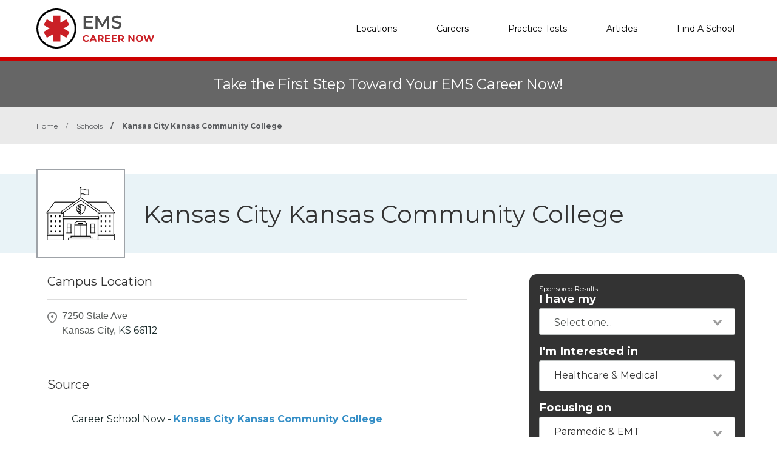

--- FILE ---
content_type: text/html; charset=UTF-8
request_url: https://emscareernow.com/schools/kansas-city-kansas-community-college
body_size: 6172
content:
<!DOCTYPE html>
<!--[if lt IE 7]><html class="no-js lt-ie9 lt-ie8 lt-ie7" lang="es"><![endif]-->
<!--[if IE 7]><html class="no-js lt-ie9 lt-ie8" lang="es"><![endif]-->
<!--[if IE 8]><html class="no-js lt-ie9" lang="es"><![endif]-->
<!--[if gt IE 8]><!--> <html class="no-js" lang="es"><!--<![endif]-->
<head>
    <script type="text/javascript" charset="UTF-8" src="//geo.cookie-script.com/s/06ae95efcbf59400abe16c9d0b09efdf.js?state=ca"></script>
        

    <style>
    :root{
        --primary: #00c267;
    }

    .criminaljusticecareernow {
        --primary: #1A4F68;
    }

    .cosmetologycareernow {
        --primary: #dd2d90;
    }

    .hvaccareernow {
        --primary: #475D90;
    }

    .electricalcareernow {
        --primary: #7f847c;
    }

    .dentalcareernow {
        --primary: #5cb0b7;
    }

    .mechaniccareernow {
        --primary: #4e7081;
    }

    .medcareernow {
        --primary: #369;
    }

    .weldingcareernow {
        --primary: #666;
    }

    .emscareernow {
        --primary: #666;
    }

    .massagecareernow {
        --primary: #628483;
    }

    .culinarycareernow {
        --primary: #319f9b;
    }

    @-webkit-keyframes newrotate {
        0% {
            transform: rotate(0deg);
        }

        to {
            transform: rotate(1turn);
        }
    }

    @keyframes    newrotate {
        0% {
            transform: rotate(0deg);
        }

        to {
            transform: rotate(1turn);
        }
    }

    @-webkit-keyframes newrotateOpacity {
        0% {
            transform: rotate(0deg);
            opacity: 0.1;
        }

        to {
            transform: rotate(1turn);
            opacity: 1;
        }
    }

    @keyframes    newrotateOpacity {
        0% {
            transform: rotate(0deg);
            opacity: 0.1;
        }

        to {
            transform: rotate(1turn);
            opacity: 1;
        }
    }

    #page-loader {
        display: flex;
        align-items: center;
        justify-content: center;
        flex-direction: column;
        transition: all 0.3s ease;
    }

    .newvs-loading {
        position: relative;
        width: 55px;
        height: 55px;
        display: block;
        border-radius: 50%;
        box-sizing: border-box;
        border: 3px solid transparent;
    }

    .newvs-loading.default .effect-1 {
        -webkit-animation: newrotate 1s ease infinite;
        animation: newrotate 1s ease infinite;
    }

    .newvs-loading.default .effect-1,
    .newvs-loading.default .effect-2 {
        position: absolute;
        width: 100%;
        height: 100%;
        border: 3px solid transparent;
        border-left: 3px solid var(--primary);
        border-radius: 50%;
        box-sizing: border-box;
    }

    .newvs-loading.default .effect-2 {
        -webkit-animation: newrotateOpacity 1s ease 0.1s infinite;
        animation: newrotateOpacity 1s ease 0.1s infinite;
    }

    .newvs-loading.default .effect-3 {
        position: absolute;
        width: 100%;
        height: 100%;
        border: 3px solid transparent;
        border-left: 3px solid var(--primary);
        -webkit-animation: rotateOpacity 1s ease 0.2s infinite;
        animation: rotateOpacity 1s ease 0.2s infinite;
        border-radius: 50%;
        box-sizing: border-box;
    }

    .newvs-loading.default .neweffects {
        transition: all 0.3s ease;
    }
</style>
    <link rel="preload" href="/css/app-school-show.css" as="style">
    <link rel="stylesheet" href="/css/app-school-show.css">

    
    <meta charset="utf-8">
    <meta name="csrf-token" content="wajw1hbxtzGiJ3zqAM4v71xXrzVCz80z8SC9PWLO">
    <meta http-equiv="X-UA-Compatible" content="IE=edge,chrome=1">
    <meta name="viewport" content="width=device-width, initial-scale=1, user-scalable=yes">

    <!-- Global site tag (gtag.js) - Google Analytics -->


    
    
    

    


<!-- Google Tag Manager -->
<script>(function(w,d,s,l,i){w[l]=w[l]||[];w[l].push({'gtm.start':
            new Date().getTime(),event:'gtm.js'});var f=d.getElementsByTagName(s)[0],
            j=d.createElement(s),dl=l!='dataLayer'?'&l='+l:'';j.async=true;j.src=
            'https://sstcluster.emscareernow.com/gtm.js?id='+i+dl;f.parentNode.insertBefore(j,f);
    })(window,document,'script','dataLayer', 'GTM-MQ5C6TK');</script>

    
    <title>EMS training at Kansas City Kansas Community College</title>
    <meta name="description" content="EMS training at Kansas City Kansas Community College">

    <link rel="preconnect" href="https://fonts.googleapis.com" crossorigin>
    <link rel="preconnect" href="https://fonts.gstatic.com" crossorigin>

    <!-- Load Google Fonts -->
    <link href="https://fonts.googleapis.com/css2?family=Montserrat:wght@400,600,700&display=swap" rel="stylesheet">

    
    <meta property="og:image" content="https://emscareernow.com/images/emscareernow/social/1200.png">
    <meta property="og:image:width" content="1200">
    <meta property="og:image:height" content="630">

    <meta property="og:image:type" content="image/png" >
    <meta property="og:description" content="EMS training at Kansas City Kansas Community College">
    <meta property="og:url" content="https://emscareernow.com/schools/kansas-city-kansas-community-college">
    <meta property="og:title" content="EMS training at Kansas City Kansas Community College">

    
    <meta name="twitter:card" content="summary_large_image">
    <meta name="twitter:title" content="EMS training at Kansas City Kansas Community College">
    <meta name="twitter:description" content="EMS training at Kansas City Kansas Community College">
    <meta name="twitter:image" content="https://emscareernow.com/images/emscareernow/social/1200.png">

    <link rel="shortcut icon" href="https://emscareernow.com/images/favicon/emscareernow.ico" type="image/x-icon" />

    <link rel="canonical" href="https://emscareernow.com/schools/kansas-city-kansas-community-college">

        <script defer type="module" crossorigin="anonymous" src="https://wizardflow.careerschoolnow.org/main/index.js"></script>
    <link rel="preload" href="https://wizardflow.careerschoolnow.org/main/index.css" as="style" onload="this.onload=null;this.rel='stylesheet'">
    <noscript>
        <link rel="stylesheet" href="https://wizardflow.careerschoolnow.org/main/index.css">
    </noscript>

    
                        <script type="application/ld+json">{"@context":"https:\/\/schema.org","@type":"EducationalOrganization","name":"Kansas City Kansas Community College","description":"","sameAs":"https:\/\/emscareernow.com\/schools\/kansas-city-kansas-community-college","hasOfferCatalog":{"@type":"OfferCatalog","name":"Programs","itemListElement":[]}}</script>
                

    <link rel="alternate" type="application/rss+xml" href="https://emscareernow.com/rss.xml" title="EMS Training Information & News - EMS Career Now">
    <link rel="alternate" type="application/atom+xml" href="https://emscareernow.com/atom.xml" title="EMS Training Information & News - EMS Career Now">
</head>

<body class="emscareernow">
        <!-- Google Tag Manager (noscript) -->
    <noscript><iframe src="https://sstcluster.emscareernow.com/ns.html?id=GTM-MQ5C6TK"
                      height="0" width="0" style="display:none;visibility:hidden"></iframe></noscript>
    <!-- End Google Tag Manager (noscript) -->
    
    <script>
    dataLayer.push({
        'event': 'pageLoad',
        'title': document.title,
        'url': window.location.href,
        'userAgent' : navigator.userAgent,
        'properties' : {
            'page_title' : 'EMS training at Kansas City Kansas Community College',
            'url' : 'https://emscareernow.com/schools/kansas-city-kansas-community-college',
            'userAgent' : navigator.userAgent,
        }
    });
</script>

    
    <div id="app" class="flex-wrap">

        <header class="wzflow-header">
    <div class="wrapper">
        <a href="https://emscareernow.com" class="logo" title="EMS Career Now"></a>

        <nav class="main-nav-menu">
            <ul class="wrapper">

                <li class="mobile-only">
                    <a href="https://emscareernow.com" title="EMS Home">Home</a>
                </li>

                <li>
                    <a href="https://emscareernow.com/paramedic-and-emt-training" title="EMS Schools">Locations</a>
                </li>

                <li>
                    <a href="https://emscareernow.com/careers" title="Top EMS Careers">Careers</a>
                </li>

                <li>
                    <a href="https://emscareernow.com/practice-tests" title="Practice Tests">Practice Tests</a>
                </li>

                <li>
                    <a href="https://emscareernow.com/articles" title="Articles">Articles</a>
                </li>

                
                <li>
                    <a href="https://emscareernow.com/schools" title="EMS Schools">Find A School</a>
                </li>
            </ul>
        </nav>

        <div class="mobile-menu-button">
            <span></span>
            <span></span>
            <span></span>
            <span></span>
        </div>
    </div>
</header>


        <div id="wzflow-hidden">
            
    <section class="splash desktop-only">
    
            <div class="zip-splash">
                            <p class="header">Take the First Step Toward Your EMS Career Now!</p>
                    </div>
    </section>


        <div class="wzflow-widget zip-search wzflow-school-show-only-mobile">
        <div class="">
    <wizard-flow-search
        title="Find Your School"
        btn-start-text="Search Now"
        cta-endpoint="/school-results"
        flow-type="horizontal"
        niche-career="emergency-medical-technology"
        data-area=""
        data-career=""
        data-csns=""
        data-csna="zOCJL"
        data-csnp="oFaVe"
        data-csnc=""
        :careers="[&quot;emergency-medical-technology&quot;,&quot;fire-science&quot;]"
        useschool="{&quot;school_name&quot;:&quot;&quot;,&quot;school_slug&quot;:&quot;&quot;,&quot;school_consent&quot;:&quot;&quot;,&quot;aois&quot;:[],&quot;programs&quot;:[]}"
        :settings="{ btnBgColorClass: 'wzflow-niches-btn-bg-color' }"
        esyoh-url-redirect=""
        lpcslug=""
    ></wizard-flow-search>
</div>    </div>
    
    <script type="application/ld+json">{"@context":"https:\/\/schema.org","@type":"BreadcrumbList","itemListElement":[{"@type":"ListItem","position":1,"item":{"@type":"WebPage","@id":"https:\/\/emscareernow.com","name":"EMS Career Now"}},{"@type":"ListItem","position":2,"item":{"@type":"WebPage","@id":"https:\/\/emscareernow.com\/schools","name":"Schools"}},{"@type":"ListItem","position":3,"item":{"@type":"WebPage","@id":"https:\/\/emscareernow.com\/schools\/kansas-city-kansas-community-college","name":"Kansas City Kansas Community College"}}]}</script>
                
    <div id="breadcrumbs" class="breadcrumbs__tags">
        <div class="wrapper">
            <span>
                <a href="https://emscareernow.com" title="EMS Training">
                    <span>Home</span>
                </a>
            </span>
                            <span>
                    <span class="sep">/</span>
                                            <a href="https://emscareernow.com/schools" title="Top EMS Training Schools">
                            <span>Schools</span>
                        </a>
                                    </span>
                            <span>
                    <span class="sep">/</span>
                                            <span title="EMS Training at Kansas City Kansas Community College">Kansas City Kansas Community College</span>
                                    </span>
                    </div>
    </div>

    <div class="">
        <div class="school-splash">
            <div class="wrapper">
                <div class="logo">
                                            <img data-src="https://emscareernow.com/images/icon-school.png" alt="Kansas City Kansas Community College" class="lazyload">
                                    </div>
                <h1 class="school__name" >Kansas City Kansas Community College</h1>
            </div>
        </div>

        <div class="has-columns wrapper wzflow-vertical-wrapper-show">
            <div class="col-main">
                <div class="school-content">
                    <div class="accordion school">
                        
                        
                        
                        
                        <div class="accordion_item_none" id="locations">
                            <div class="accordion_button_none region">
                                <h2 class="school-subtitle">Campus Location</h2>
                                <span class="expand"></span>
                            </div>

                            <div class="accordion_panel">
                                <div class="campus-listing">
                                    <div class="campuses">
                                                                                    <div class="address">
                                                                                                <div class="paragraph">
                                                    <p>7250 State Ave </p>
                                                    <p style="display:inline">Kansas City,</p> <div style="display:inline">KS</div> <div style="display:inline">66112</div>
                                                </div>
                                            </div>
                                                                            </div>
                                </div>
                            </div>
                        </div>
                    </div>
                </div>

                <h5 class="title--underline school-subtitle">Source</h5>
                <a class="paragraph school_show_source" href="https://careerschoolnow.org/colleges/kansas-city-kansas-community-college" target="_blank" title="Kansas City Kansas Community College">
                    Career School Now - <span class="school__source-link">Kansas City Kansas Community College</span>
                </a>
            </div>

            <div class="col-side" style="margin-top: 35px;">
                <div class="wzflow-widget">
                    <div class="wzflow-vertical-wrapper school-show wzflow-colleges-show">
    <wizard-flow-search
        title="Request Information"
        btn-start-text="Search Now"
        cta-endpoint="/school-results"
        flow-type="vertical"
        niche-career="emergency-medical-technology"
        data-area=""
        data-career=""
        data-csns=""
        data-csna="zOCJL"
        data-csnp="oFaVe"
        data-csnc=""
        :careers="[&quot;emergency-medical-technology&quot;,&quot;fire-science&quot;]"
        useschool="{&quot;school_name&quot;:&quot;&quot;,&quot;school_slug&quot;:&quot;&quot;,&quot;school_consent&quot;:&quot;&quot;,&quot;aois&quot;:[],&quot;programs&quot;:[]}"
        :settings="{ btnBgColorClass: 'wzflow-niches-btn-bg-color' }"
        esyoh-url-redirect=""
        lpcslug=""
    ></wizard-flow-search>
</div>                </div>
            </div>
        </div>
    </div>

        </div>

    </div>

    <footer class="footer-on-wzflow">
        <section class="primary">
    <div class="wrapper">
        <section class="col-lt">
                            <a href="https://emscareernow.com" title="EMS Career Now">
                    <img src="/images/emscareernow/logo-white.svg" class="logo-no-bg lazyload" alt="EMS Career Now">
                </a>
            
            <div class="desktop-only">
                <span class="phone-container">
                    (844) 728-4463
                </span>

                <div class="social-icons-container">
                                            <a href="https://www.facebook.com/EMSCareerNow" class="fb-logo" title="EMS Career Now - Facebook" target="_blank"></a>
                    
                                            <a href="https://www.twitter.com/EMSCareerNow" class="tw-logo" title="EMS Career Now - Twitter" target="_blank"></a>
                                    </div>
            </div>
        </section>

        <section class="col-rt">

            <div class="nav-section">
                                <h5>Careers</h5>
                <div class="divide"></div>
                <ul>
                                        <li>
                        <a class="footer__a_link" href="https://emscareernow.com/careers/becoming-an-emergency-medical-responder" title="Becoming an Emergency Medical Responder (EMR)">Emergency Medical Responder (EMR)</a>
                    </li>
                                        <li>
                        <a class="footer__a_link" href="https://emscareernow.com/careers/becoming-a-basic-emergency-medical-technician" title="Becoming A Basic Emergency Medical Technician">Emergency Medical Technician (EMT)</a>
                    </li>
                                        <li>
                        <a class="footer__a_link" href="https://emscareernow.com/careers/becoming-an-advanced-emergency-medical-technician-aemt" title="Becoming An Advanced Emergency Medical Technician">Advanced Emergency Medical Technician (AEMT)</a>
                    </li>
                                        <li>
                        <a class="footer__a_link" href="https://emscareernow.com/careers/becoming-a-paramedic" title="How To Become A Paramedic. Join The Emergency Response Team">Paramedic</a>
                    </li>
                                        <li>
                        <a class="footer__a_link" href="https://emscareernow.com/careers/becoming-a-firefighter" title="Become a Firefighter, Begin Firefighter Career at EMS School">Firefighter</a>
                    </li>
                                    </ul>
                            </div>

            <div class="nav-section">
                <h5>Find a School</h5>
                <div class="divide"></div>
                <ul>
                    <li>
                        <a class="footer__a_link" href="https://emscareernow.com/paramedic-and-emt-training" title="EMS Schools">Locations</a>
                    </li>
                                    </ul>
            </div>
            <div class="nav-section">
                <h5>Resources</h5>
                <div class="divide"></div>
                <ul>
                    <li>
                        <a class="footer__a_link" href="https://emscareernow.com/articles" title="EMS Schools">Articles</a>
                    </li>
                    <li>
                        <a class="footer__a_link" href="https://emscareernow.com/practice-tests" title="EMS Schools">Practice Tests</a>
                    </li>
                </ul>
            </div>
            <div class="nav-section">
                <h5>EMS Career Now</h5>
                <div class="divide"></div>
                <ul>
                    <li><a class="footer__a_link" href="https://emscareernow.com/about" title="About EMS Career Now">About</a></li>
                    <li><a class="footer__a_link" href="https://emscareernow.com/contact" title="Contact Us">Contact</a></li>
                    <li><a class="footer__a_link" href="https://emscareernow.com/add-your-school" title="Add Your School to Our Network">Add Your School</a></li>
                </ul>
            </div>

            <div class="mobile-only">
                <div class="phone-container">
                    (844) 728-4463
                </div>

                <div class="social-icons-container">
                    <a href="https://www.facebook.com/EMSCareerNow" class="fb-logo" title="EMS Career Now - Facebook" target="_blank"></a>
                    <a href="https://www.twitter.com/EMSCareerNow" class="tw-logo" title="EMS Career Now - Twitter" target="_blank"></a>
                </div>
            </div>
        </section>

    </div>
</section>        <section class="secondary">
    <div class="wrapper">
        <div class="cdlmg footer-secondary">
            <a href="https://careernowbrands.com" target="_blank" title="Career Now Brands">© 2026 Career Now Brands</a>
            <a href="https://emscareernow.com/privacy-policy" title="Privacy Policy">Privacy Policy</a>
            <a href="https://emscareernow.com/dns" target="_blank">Do Not Sell or Share My Information</a>
            <a href="https://emscareernow.com/terms-of-use" title="Terms of Use">Terms of Use</a>
        </div>

        <div class="logos">
            <a href="https://careerschoolnow.org/" title="Career School Now" class="no-bg-csn-logo" target="_blank">
                <img data-src="/images/logo-csn.png" class="csn-no-bg lazyload" alt="Career School Now">
            </a>
        </div>
    </div>
</section>    </footer>

    <script type="text/javascript" src="/js/app-school-show.js"></script>

    
<script type="text/javascript">
    let isvendorJsLoaded = false;
    const callVendorJsLoaded = function () {

      if (isvendorJsLoaded) return;
      isvendorJsLoaded = true;

      let linkSchoolCss = document.createElement('link');
      linkSchoolCss.rel = 'stylesheet';
      linkSchoolCss.as = 'style';
      linkSchoolCss.href = '/school/css/school.css';
      document.head.appendChild(linkSchoolCss);

      JumpToHash.init( '#jmh-programs' );

      CampusFilterModule.init([], {"kansas-city-kansas-community-college":{"schoolName":"Kansas City Kansas Community College","name":"Kansas City Kansas Community College","slug":"kansas-city-kansas-community-college","address":"7250 State Ave","address_ext":"","city":"Kansas City","state":"KS","postal_code":"66112","longitude":-94.7457168,"latitude":39.1171336,"distance":0,"description":""}} );

      $(document).ready(function() {
        $('a.btn-show-all').on('click', function() {

          var containerCampusesEl = $(this).parent().prev('.container-campuses');

          if ($(this).attr('toggle-mode') === 'close') {

            //keep this order
            var windowTop = document.documentElement.scrollTop || document.body.scrollTop || window.scrollY;

            $(this).attr('scroll-top', windowTop);
            $(this).attr('toggle-mode', 'open')
            $(this).text('Hide campuses')

            containerCampusesEl.css('maxHeight', containerCampusesEl[0].scrollHeight);

          } else {

            $( 'html, body' ).animate({ scrollTop: $(this).attr('scroll-top') } );

            var dataCampuses = $(this).attr('data-campuses');
            $(this).attr('toggle-mode', 'close')
            $(this).text('Show all ' + dataCampuses + ' locations')
            containerCampusesEl.css('maxHeight', '290px');
          }


        });
      });

      let collegeShow = function() {
        AccordionModule.init( 768 );
      };

      // execute above function when DOM is loaded
      DOMReady(collegeShow);

      window.removeEventListener('partialschoolshowloaded', callVendorJsLoaded);
    };

    window.addEventListener('partialschoolshowloaded', callVendorJsLoaded);
</script>

<script>
  let cssLoaded = false;

  function loadCSSContent(href) {
    const link = document.createElement('link');
    link.rel = 'stylesheet';
    link.href = href;
    document.head.appendChild(link);
  }

  function onLoadCssPartialContent() {
    if (!cssLoaded) {
      cssLoaded = true;
      loadCSSContent('/css/partials-school-show.css');

      window.removeEventListener('touchstart', onLoadCssPartialContent);
      window.removeEventListener('pointerdown', onLoadCssPartialContent);
      window.removeEventListener('scroll', onLoadCssPartialContent);
      window.removeEventListener('resize', onLoadCssPartialContent);
    }
  }

  if (window.innerWidth < 667) {
    window.addEventListener('touchstart', onLoadCssPartialContent, { once: true });
    window.addEventListener('pointerdown', onLoadCssPartialContent, { once: true });
    window.addEventListener('scroll', onLoadCssPartialContent, { once: true });
    window.addEventListener('resize', onLoadCssPartialContent, { once: true });
  } else {
    onLoadCssPartialContent();
  }
</script><script>
  let jsDeferLoaded = false;

  function onLoadDeferJsPartialContent() {
    if (jsDeferLoaded === false) {
      jsDeferLoaded = true;

      const scriptJsDefer = document.createElement("script");
      scriptJsDefer.src = '/js/partials-school-show.js';
      scriptJsDefer.async = true;

            scriptJsDefer.onload = function () {
            const event = new Event("partialschoolshowloaded");
            window.dispatchEvent(event);
        };
    
      document.head.appendChild(scriptJsDefer);

      window.removeEventListener('touchstart', onLoadDeferJsPartialContent);
      window.removeEventListener('pointerdown', onLoadDeferJsPartialContent);
      window.removeEventListener('scroll', onLoadDeferJsPartialContent);
      window.removeEventListener('resize', onLoadDeferJsPartialContent);
    }
  }

  if (window.innerWidth < 667) {
    window.addEventListener('touchstart', onLoadDeferJsPartialContent, { once: true });
    window.addEventListener('pointerdown', onLoadDeferJsPartialContent, { once: true });
    window.addEventListener('scroll', onLoadDeferJsPartialContent, { once: true });
    window.addEventListener('resize', onLoadDeferJsPartialContent, { once: true });
  } else {
    onLoadDeferJsPartialContent();
  }
</script>
<script type="text/javascript">
  let wzflow_program_els;

  $(document)
    .ready(function() {
      $('.accordion_button.program-heading-with-aoi').on('click', function () {
        if (!wzflow_program_els) {
          wzflow_program_els = [...document.getElementsByClassName("school_program_selected")];
        }

        wzflow_program_els.forEach((el) => {
          el.value = $(this).attr('program-slug');
          el.dispatchEvent(new Event("input")); // 🔑 Vue picks it up now
        });

        if (window.innerWidth <= 769) {
          window.scrollTo({
            top: 0,
            behavior: "smooth"
          });
        }
      })
    });

</script>    <script>

        let headerContent = function() {

            NavigationModule.init();

            var navMenuLi = document.querySelectorAll('nav.main-nav-menu > ul > li');
            if (navMenuLi.length > 0) {
                for (var i = 0; i < navMenuLi.length; i++) {
                    navMenuLi[i].addEventListener('click', function () {

                        var bodyHtml = document.getElementsByTagName('BODY');
                        if (bodyHtml.length > 0) {
                            var bodyClass = bodyHtml[0].className;
                            if (bodyClass.includes('menu-open')) {
                                var aTag = this.querySelector('a');
                                if (aTag) ButtonAnimate.init(aTag, 'spinner', 'left');
                            }
                        }
                    });
                }
            }
        };

        // execute above function when DOM is loaded
        DOMReady(headerContent);

    </script>

    
    

    <script>
        var AppendUrlParamsMixin = function() {
          var onlyParams = ['csnc', 'csna', 'csnp', 'csnl', 'csns'];
          var anchors = document.getElementsByTagName("a");
          for (var i = 0; i < anchors.length; i++) {
            var parameters = new URLSearchParams(window.location.search);
            if (anchors[i].href) {
              var url = new URL(anchors[i].href);
              parameters.forEach( (key, value) => {
                if (onlyParams.includes(value)) {
                    url.searchParams.set(value, key);
                }
              });
              anchors[i].href = url.href
            }
          }
        };

        function hidePageSpinLoader () {
          var counter = 0;
          var counterInterval = setInterval(function() {
            counter += 1;
            var pageLoader = document.getElementById('page-loader');
            if (pageLoader) {
              pageLoader.style.display = 'none';
              clearInterval(counterInterval);
            } else if (counter > 50) {
              clearInterval(counterInterval);
            }
          }, 300);
        }

        var executeJSAfterLoaded = function() {
          AppendUrlParamsMixin();
                  };

                  executeJSAfterLoaded();
            </script>

</body>
</html>
